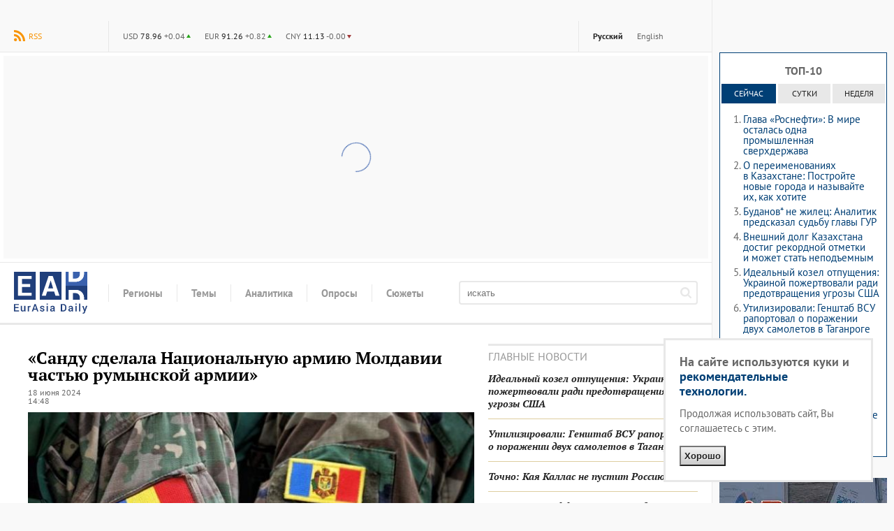

--- FILE ---
content_type: text/html; charset=utf-8
request_url: https://eadaily.com/ru/news/2024/06/18/sandu-sdelala-nacionalnuyu-armiyu-moldavii-chastyu-rumynskoy-armii
body_size: 21458
content:
<!DOCTYPE html>
<html id="site-top" dir="ltr" xmlns:dc="http://purl.org/dc/terms/" xmlns:og="http://ogp.me/ns#" xmlns:article="http://ogp.me/ns/article#" xmlns:book="http://ogp.me/ns/book#" xmlns:product="http://ogp.me/ns/product#" xmlns:profile="http://ogp.me/ns/profile#" xmlns:video="http://ogp.me/ns/video#" lang="ru">
<head prefix="og: http://ogp.me/ns# fb: http://ogp.me/ns/fb# article: http://ogp.me/ns/article# ya: http://webmaster.yandex.ru/vocabularies/">
	<meta charset="UTF-8">
	<meta http-equiv="content-type" content="text/html; charset=utf-8"/>
	<title>«Санду сделала Национальную армию Молдавии частью румынской армии» — EADaily, 18 июня 2024 — Новости Молдовы 18 июня 2024. Новости Молдова. Новости Молдовы. Молдова новости. Молдова. Новости Молдовы сегодня. Молдова новости сегодня.</title>
	<meta name="description" content="EADaily, 18 июня 2024. Президент Молдавии Майя Санду решила «интегрировать Национальную армию в румынскую систему безопасности». Об этом заявил сегодня, 18 июня, лидер оппозиционной партии «Шанс» Алексей Лунгу, комментируя принятые недавно поправки в Соглашение о военном сотрудничестве Кишинева и Бухареста."/>
	<meta name="robots" content="all"/>
	<meta name="referrer" content="origin">
	<link rel="canonical" href="https://eadaily.com/ru/news/2024/06/18/sandu-sdelala-nacionalnuyu-armiyu-moldavii-chastyu-rumynskoy-armii"/><link rel="amphtml" href="https://eadaily.com/ru/ampnews/2024/06/18/sandu-sdelala-nacionalnuyu-armiyu-moldavii-chastyu-rumynskoy-armii"/><link rel="preload" href="//img8.eadaily.com/r650x650/o/7fc/da0adefa842a3fe8cc286aecac7a0.jpeg" as="image"><link rel="preload" href="//static1.eadaily.com/fonts/v12/pt-sans-regular.woff2" as="font" crossorigin><link rel="preload" href="//static1.eadaily.com/fonts/v12/pt-serif-700.woff2" as="font" crossorigin><link rel="preload" href="//static1.eadaily.com/fonts/v12/pt-serif-700italic.woff2" as="font" crossorigin><link rel="preload" href="//static1.eadaily.com/fonts/v12/pt-sans-700.woff2" as="font" crossorigin><link rel="preload" href="//static1.eadaily.com/fonts/v12/pt-serif-regular.woff2" as="font" crossorigin><meta property="og:type" content="article"/><meta property="og:title" content="«Санду сделала Национальную армию Молдавии частью румынской армии»: EADaily"/>
<meta property="og:image" content="https://img8.eadaily.com/r650x400/o/7fc/da0adefa842a3fe8cc286aecac7a0.jpeg"/>
<meta property="og:description" content="EADaily, 18 июня 2024. Президент Молдавии Майя Санду решила «интегрировать Национальную армию в румынскую систему безопасности». Об этом заявил сегодня, 18 июня, лидер оппозиционной партии «Шанс» Алексей Лунгу, комментируя принятые недавно поправки в Соглашение о военном сотрудничестве Кишинева и Бухареста."/>
<meta property="og:url" content="https://eadaily.com/ru/news/2024/06/18/sandu-sdelala-nacionalnuyu-armiyu-moldavii-chastyu-rumynskoy-armii"/>
<meta property="og:site_name" content="EADaily"/>
<meta property="fb:app_id" content="599718063501264"/><meta name="mrc__share_title" content="«Санду сделала Национальную армию Молдавии частью румынской армии»: EADaily"/>
<link rel="image_src" href="https://img8.eadaily.com/r650x400/o/7fc/da0adefa842a3fe8cc286aecac7a0.jpeg"/><meta name="twitter:card" content="summary"/>
<meta name="twitter:site" content="@eurasiadaily"/>
<meta name="twitter:title" content="«Санду сделала Национальную армию Молдавии частью румынской армии»: EADaily"/>
<meta name="twitter:description" content="EADaily, 18 июня 2024. Президент Молдавии Майя Санду решила «интегрировать Национальную армию в румынскую систему безопасности». Об этом заявил сегодня, 18 июня, лидер оппозиционной партии «Шанс» Алексей Лунгу, комментируя принятые недавно поправки в Соглашение о военном сотрудничестве Кишинева и Бухареста."/>
<meta name="twitter:image" content="https://img8.eadaily.com/r650x400/o/7fc/da0adefa842a3fe8cc286aecac7a0.jpeg"/>
<meta name="twitter:url" content="https://eadaily.com/ru/news/2024/06/18/sandu-sdelala-nacionalnuyu-armiyu-moldavii-chastyu-rumynskoy-armii"/>	<meta name="viewport" content="width=device-width, initial-scale=1.0, minimum-scale=1.0">

	<link rel="icon" href="//static1.eadaily.com/i/fav/favicon.ico" sizes="any">
	<link rel="icon" href="//static1.eadaily.com/i/fav/favicon.svg" type="image/svg+xml">
	<link rel="apple-touch-icon" href="//static1.eadaily.com/i/fav/apple-touch-icon.png" sizes="180x180">
	<link rel="manifest" href="/manifest.json">
	<meta name="theme-color" content="#203f7b">
			<script type="text/javascript">(function(){this.isMobile=1051>(window.innerWidth||document.documentElement.clientWidth||document.getElementsByTagName("body")[0].clientWidth);this.adfoxBanner=function(a){a.onRender=function(){banner_rendered(a.containerId)};window.yaContextCb.push(()=>{Ya.adfoxCode.create(a)})};this.loadScript=function(a){if("string"==typeof a&&""!==a){var b=document.createElement("script");b.type="text/javascript";b.async=!0;b.src=a;a=document.getElementsByTagName("script")[0];a.parentNode.insertBefore(b,a)}}}).call(window.ead=
{});"serviceWorker"in navigator&&navigator.serviceWorker.register("/serviceWorker.js").then(function(a){console.log("ServiceWorker registration successful with scope: ",a.scope)}).catch(function(a){console.log("ServiceWorker registration failed: ",a)});
</script>
		<script src="//static1.eadaily.com/js/vanilla.min.js?202502111905" async></script>
		<script src="//static1.eadaily.com/js/socials.min.js?202205121015" async></script>
		<!--[if lt IE 9]><script type="text/javascript" src="//static1.eadaily.com/js/html5shiv.min.js"></script><![endif]-->

		<link rel="stylesheet" type="text/css" href="//static1.eadaily.com/css/styles.css?202510022330">
		<link rel="stylesheet" href="//static1.eadaily.com/css/btf.css?202409141000" media="print" onload="this.media='all'; this.onload=null;">
		<script type="text/javascript">
			if (window.location !== window.parent.location) alert('ВНИМАНИЕ! Страница открыта во фрейме! Это может быть использовано для обмана, будьте бдительны! Оригинальный сайт агентства расположен по адресу EADaily.com');
		</script>
		<!--
		<script data-ad-client="ca-pub-7009997980973627" async src="https://pagead2.googlesyndication.com/pagead/js/adsbygoogle.js"></script>
		<script async src="https://www.googletagmanager.com/gtag/js?id=G-4S4WPE3E1V"></script>
		<script>
			window.dataLayer = window.dataLayer || [];
			function gtag(){dataLayer.push(arguments);}
			gtag('js', new Date());
			gtag('config', 'G-4S4WPE3E1V');
		</script>
		-->
		<meta name="msvalidate.01" content="28D089FE35A234868B3DC31E9C72FE0C" />
		<link rel="search" href="/ru/opensearch.xml" title="Поиск по новостям" type="application/opensearchdescription+xml"/><link rel="alternate" type="application/rss+xml" title="RSS" href="/ru/rss/index.xml"/>		<script type="text/javascript">(function(m,e,t,r,i,k,a){m[i]=m[i]||function(){(m[i].a=m[i].a||[]).push(arguments)}; m[i].l=1*new Date();k=e.createElement(t),a=e.getElementsByTagName(t)[0],k.async=1,k.src=r,a.parentNode.insertBefore(k,a)}) (window, document, "script", "https://mc.yandex.ru/metrika/tag.js", "ym"); ym(49767505, "init", { clickmap:true, trackLinks:true, accurateTrackBounce:true });</script> <noscript><div><img src="https://mc.yandex.ru/watch/49767505" style="position:absolute; left:-9999px;" alt="" /></div></noscript>
		<script async src="https://cdn.dmtgvn.com/wrapper/js/manager.js?pid=1f462bba-63b2-4d05-8a2c-12cb7f02b607"></script>
		<script type="text/javascript">(function(w,a){(w[a]=w[a]||[]).push(function(){try{w.statmedia=new StatMedia({id:46252})}catch(d){}});w.ead.loadScript("https://stat.media/sm.js")})(window,"__statmedia_callbacks");</script>

<script src="https://static1.eadaily.com/js/prebid.js" async></script><script src="https://yandex.ru/ads/system/header-bidding.js" async></script><script src="https://content.adriver.ru/AdRiverFPS.js" async></script><script src="https://cdn.skcrtxr.com/roxot-wrapper/js/roxot-manager.js?pid=1f462bba-63b2-4d05-8a2c-12cb7f02b607" async></script><script src="https://tube.buzzoola.com/js/lib/buzzoola_ext.js" async></script><script src="https://static1.eadaily.com/js/prebid.js" async></script><script src="https://yandex.ru/ads/system/header-bidding.js" async></script><script src="https://content.adriver.ru/AdRiverFPS.js" async></script><script src="https://cdn.skcrtxr.com/roxot-wrapper/js/roxot-manager.js?pid=1f462bba-63b2-4d05-8a2c-12cb7f02b607" async></script><script src="https://tube.buzzoola.com/js/lib/buzzoola_ext.js" async></script><script type="text/javascript">var adfoxBiddersMap={myTarget:"763128",betweenDigital:"793538",adriver:"776589",otm:"1460822",buzzoola:"769160",sape:"1697231",mediasniper:"2297743",mediatoday:"2365797",pb_vox:"2583780",roxot:"1972532","adfox_yandex_roxot-adfox-hb":"1972532",gnezdo:"2930570",smi2:"3125554",astralab:"3118695","adfox_yandex_adplay-adv":"3294122",link:"3389346",ohmybid:"3434190"};var biddersCpmAdjustmentMap={'adriver':0.902,'betweenDigital':0.902,'buzzoola':0.91,'sape':0.915,'roxot':0.865,'mediasniper':0.915,'otm':0.869,'gnezdo':0.9,'mediatoday':0.883};adUnits=window.ead.isMobile?[{code:"adfox_fullscreen",sizes:[[300,600],[320,480]],bids:[{bidder:"myTarget",params:{placementId:1042277}},{bidder:"betweenDigital",params:{placementId:4510501}},{bidder:"otm",params:{placementId:30802}},{bidder:"sape",params:{placementId:818707}},{bidder:"roxot",params:{placementId:"334028c0-1691-4901-9d0b-fcc75c83b0bc",sendTargetRef:!0}},{bidder:"mediasniper",params:{placementId:3457}},{bidder:"gnezdo",params:{placementId:353036}}]},{code:"adfox_mob1",sizes:[[300,250]],bids:[{bidder:"myTarget",params:{placementId:582120}},{bidder:"betweenDigital",params:{placementId:3292797}},{bidder:"adriver",params:{placementId:"20:eadaily_300x250mob_1",additional:{ext:{query:"cid="+localStorage.getItem("adrcid")}}}},{bidder:"otm",params:{placementId:1135}},{bidder:"buzzoola",params:{placementId:417855,additional:{fpuids:(function(){try{return window.Buzzoola.User.getData();}catch(ex){return{};}})()}}},{bidder:"sape",params:{placementId:818708}},{bidder:"mediasniper",params:{placementId:370001}},{bidder:"mediatoday",params:{placementId:9652}},{bidder:"pb_vox",params:{placementId:"64edd4a97bc72f1620cd3ef2",placement:"banner"}},{bidder:"adfox_yandex_roxot-adfox-hb",params:{p1:"czfsv",p2:"hrmw"}},{bidder:"roxot",params:{placementId:"3aba28e4-f985-4ea9-ad54-43e9bfdbd547",sendTargetRef:!0}},{bidder:"gnezdo",params:{placementId:353038}},{bidder:"smi2",params:{placementId:102585}},{bidder:"astralab",params:{placementId:"66ffcf9bb13381b469ae50c1"}},{bidder:"adfox_yandex_adplay-adv",params:{p1:"dgzbg",p2:"jbzl"}},{bidder:"link",params:{placementId:"de9cf856cfb6a948591b2ee0ccbd10eb"}},{bidder:"ohmybid",params:{placementId:"8ZjzsWtx1kJnxV4F"}}]},{code:"adfox_mob2",sizes:[[300,250]],bids:[{bidder:"myTarget",params:{placementId:582202}},{bidder:"betweenDigital",params:{placementId:3292798}},{bidder:"adriver",params:{placementId:"20:eadaily_300x250mob_2",additional:{ext:{query:"cid="+localStorage.getItem("adrcid")}}}},{bidder:"otm",params:{placementId:1136}},{bidder:"buzzoola",params:{placementId:417856,additional:{fpuids:(function(){try{return window.Buzzoola.User.getData();}catch(ex){return{};}})()}}},{bidder:"sape",params:{placementId:818709}},{bidder:"mediasniper",params:{placementId:370002}},{bidder:"mediatoday",params:{placementId:9653}},{bidder:"pb_vox",params:{placementId:"64edd4c34d506e3124ec66f6",placement:"banner"}},{bidder:"adfox_yandex_roxot-adfox-hb",params:{p1:"czfsw",p2:"hrmw"}},{bidder:"roxot",params:{placementId:"a14d62cd-1104-4b5d-b6f4-93720d86b26b",sendTargetRef:!0}},{bidder:"gnezdo",params:{placementId:353039}},{bidder:"smi2",params:{placementId:102586}},{bidder:"astralab",params:{placementId:"66ffcf9db13381b469ae50d4"}},{bidder:"link",params:{placementId:"f8b502edc886240a4999f4b1129054b6"}},{bidder:"ohmybid",params:{placementId:"k31d5w27VNMH14tG"}}]},{code:"adfox_mob_intext",sizes:[[300,250]],bids:[{bidder:"myTarget",params:{placementId:582205}},{bidder:"betweenDigital",params:{placementId:3292800}},{bidder:"adriver",params:{placementId:"20:eadaily_300x250mob_3",additional:{ext:{query:"cid="+localStorage.getItem("adrcid")}}}},{bidder:"otm",params:{placementId:1137}},{bidder:"buzzoola",params:{placementId:417857,additional:{fpuids:(function(){try{return window.Buzzoola.User.getData();}catch(ex){return{};}})()}}},{bidder:"sape",params:{placementId:818710}},{bidder:"mediasniper",params:{placementId:370003}},{bidder:"mediatoday",params:{placementId:9654}},{bidder:"pb_vox",params:{placementId:"64edd4d74d506e3124ec66f8",placement:"banner"}},{bidder:"adfox_yandex_roxot-adfox-hb",params:{p1:"czfsx",p2:"hrmw"}},{bidder:"roxot",params:{placementId:"f0974c39-35d9-467f-926d-4e808b763335",sendTargetRef:!0}},{bidder:"gnezdo",params:{placementId:353040}},{bidder:"smi2",params:{placementId:102587}},{bidder:"astralab",params:{placementId:"66ffcf9fb13381b469ae50e7"}},{bidder:"link",params:{placementId:"0aa382a631590f1616c62e78b55bab10"}},{bidder:"ohmybid",params:{placementId:"rEIf5Zgy9pNsl8PL"}}]},{code:"adfox_mob_intext_2",sizes:[[300,250]],bids:[{bidder:"myTarget",params:{placementId:582203}},{bidder:"betweenDigital",params:{placementId:3292799}},{bidder:"adriver",params:{placementId:"20:eadaily_300x250mob_4",additional:{ext:{query:"cid="+localStorage.getItem("adrcid")}}}},{bidder:"otm",params:{placementId:1138}},{bidder:"buzzoola",params:{placementId:417858,additional:{fpuids:(function(){try{return window.Buzzoola.User.getData();}catch(ex){return{};}})()}}},{bidder:"sape",params:{placementId:818711}},{bidder:"mediasniper",params:{placementId:370004}},{bidder:"mediatoday",params:{placementId:9655}},{bidder:"pb_vox",params:{placementId:"64edd4ed7bc72f1620cd3ef4",placement:"banner"}},{bidder:"adfox_yandex_roxot-adfox-hb",params:{p1:"czfsy",p2:"hrmw"}},{bidder:"roxot",params:{placementId:"9f2872bc-a9f7-4c31-8417-d4dfcf5c0d2f",sendTargetRef:!0}},{bidder:"gnezdo",params:{placementId:353041}},{bidder:"smi2",params:{placementId:102588}},{bidder:"astralab",params:{placementId:"66ffcfa1b13381b469ae50fa"}},{bidder:"link",params:{placementId:"d1d988415833b6d39410ff1e6c18eaa7"}},{bidder:"ohmybid",params:{placementId:"ULKA6Yh2Gm9YuyKb"}}]}]:[{code:"adfox_head",sizes:[[970,250]],bids:[{bidder:"myTarget",params:{placementId:582227}},{bidder:"betweenDigital",params:{placementId:3292796}},{bidder:"adriver",params:{placementId:"20:eadaily_970x250",additional:{ext:{query:"cid="+localStorage.getItem("adrcid")}}}},{bidder:"otm",params:{placementId:1128}},{bidder:"buzzoola",params:{placementId:417848,additional:{fpuids:(function(){try{return window.Buzzoola.User.getData();}catch(ex){return{};}})()}}},{bidder:"sape",params:{placementId:818700}},{bidder:"mediasniper",params:{placementId:370005}},{bidder:"pb_vox",params:{placementId:"64edd52e7bc72f1620cd3ef6",placement:"banner"}},{bidder:"adfox_yandex_roxot-adfox-hb",params:{p1:"czfsu",p2:"hrmw"}},{bidder:"roxot",params:{placementId:"10d14354-ef35-48f7-af0c-92e671922a06",sendTargetRef:!0}},{bidder:"gnezdo",params:{placementId:353037}},{bidder:"smi2",params:{placementId:102582}},{bidder:"astralab",params:{placementId:"66ffcf8eb13381b469ae5045"}},{bidder:"link",params:{placementId:"69f7e2dcbb6907c0b9ef3cae610bd431"}},{bidder:"ohmybid",params:{placementId:"WAiHZz9WWy19z5M3"}}]},{code:"adfox_side1",sizes:[[300,600]],bids:[{bidder:"myTarget",params:{placementId:582218}},{bidder:"betweenDigital",params:{placementId:3292795}},{bidder:"adriver",params:{placementId:"20:eadaily_300x600",additional:{ext:{query:"cid="+localStorage.getItem("adrcid")}}}},{bidder:"otm",params:{placementId:1129}},{bidder:"buzzoola",params:{placementId:417849,additional:{fpuids:(function(){try{return window.Buzzoola.User.getData();}catch(ex){return{};}})()}}},{bidder:"sape",params:{placementId:818701}},{bidder:"mediasniper",params:{placementId:370006}},{bidder:"mediatoday",params:{placementId:9656}},{bidder:"pb_vox",params:{placementId:"649d6faa4d506ecb10379f4e",placement:"banner"}},{bidder:"adfox_yandex_roxot-adfox-hb",params:{p1:"czfst",p2:"hrmw"}},{bidder:"roxot",params:{placementId:"2691188a-13f3-4ce1-b94d-5d2f763ea327",sendTargetRef:!0}},{bidder:"smi2",params:{placementId:102579}},{bidder:"astralab",params:{placementId:"66ffcf8fb13381b469ae504f"}},{bidder:"adfox_yandex_adplay-adv",params:{p1:"dgzbh",p2:"jdhb"}},{bidder:"link",params:{placementId:"3db4ba7e92b6b9b9d33ca589230c172a"}},{bidder:"ohmybid",params:{placementId:"LWPOdiCk4TKT35jH"}}]},{code:"adfox_side2",sizes:[[240,400]],bids:[{bidder:"myTarget",params:{placementId:582221}},{bidder:"betweenDigital",params:{placementId:3292793}},{bidder:"adriver",params:{placementId:"20:eadaily_240x400",additional:{ext:{query:"cid="+localStorage.getItem("adrcid")}}}},{bidder:"otm",params:{placementId:1130}},{bidder:"buzzoola",params:{placementId:417850,additional:{fpuids:(function(){try{return window.Buzzoola.User.getData();}catch(ex){return{};}})()}}},{bidder:"sape",params:{placementId:818712}},{bidder:"mediasniper",params:{placementId:370007}},{bidder:"mediatoday",params:{placementId:9661}},{bidder:"pb_vox",params:{placementId:"64edd5447bc72f1620cd3ef8",placement:"banner"}},{bidder:"adfox_yandex_roxot-adfox-hb",params:{p1:"czfso",p2:"hrmw"}},{bidder:"roxot",params:{placementId:"38656266-2ba9-4a07-a761-e615766eb721",sendTargetRef:!0}},{bidder:"smi2",params:{placementId:102580}},{bidder:"astralab",params:{placementId:"66ffcf91b13381b469ae5062"}},{bidder:"link",params:{placementId:"ee75e9155cd750075664357edb8c96bf"}},{bidder:"ohmybid",params:{placementId:"F1z1oryE2YTeecGI"}}]},{code:"adfox_mid1",sizes:[[300,250]],bids:[{bidder:"myTarget",params:{placementId:582230}},{bidder:"betweenDigital",params:{placementId:3292801}},{bidder:"adriver",params:{placementId:"20:eadaily_300x250_1",additional:{ext:{query:"cid="+localStorage.getItem("adrcid")}}}},{bidder:"otm",params:{placementId:1131}},{bidder:"buzzoola",params:{placementId:417851,additional:{fpuids:(function(){try{return window.Buzzoola.User.getData();}catch(ex){return{};}})()}}},{bidder:"sape",params:{placementId:818703}},{bidder:"mediasniper",params:{placementId:370008}},{bidder:"mediatoday",params:{placementId:9657}},{bidder:"pb_vox",params:{placementId:"64edd5594d506e3124ec66fa",placement:"banner"}},{bidder:"adfox_yandex_roxot-adfox-hb",params:{p1:"czfsp",p2:"hrmw"}},{bidder:"roxot",params:{placementId:"b60487a6-e905-4f2e-bedb-e381b7b3ac13",sendTargetRef:!0}},{bidder:"gnezdo",params:{placementId:353032}},{bidder:"smi2",params:{placementId:102581}},{bidder:"astralab",params:{placementId:"66ffcf93b13381b469ae5075"}},{bidder:"link",params:{placementId:"d6be6721e268ef33980d151f67ee9db3"}},{bidder:"ohmybid",params:{placementId:"ctpAAoovF1XHuj5g"}}]},{code:"adfox_mid2",sizes:[[300,250]],bids:[{bidder:"myTarget",params:{placementId:582232}},{bidder:"betweenDigital",params:{placementId:3292802}},{bidder:"otm",params:{placementId:1132}},{bidder:"buzzoola",params:{placementId:417852,additional:{fpuids:(function(){try{return window.Buzzoola.User.getData();}catch(ex){return{};}})()}}},{bidder:"sape",params:{placementId:818704}},{bidder:"mediasniper",params:{placementId:370009}},{bidder:"mediatoday",params:{placementId:9658}},{bidder:"pb_vox",params:{placementId:"64edd5ab4d506e3124ec66fd",placement:"banner"}},{bidder:"adfox_yandex_roxot-adfox-hb",params:{p1:"czfsq",p2:"hrmw"}},{bidder:"roxot",params:{placementId:"5fc01441-bcee-4a19-ba1a-cf845f8a1cb5",sendTargetRef:!0}},{bidder:"gnezdo",params:{placementId:353033}},{bidder:"smi2",params:{placementId:102583}},{bidder:"astralab",params:{placementId:"66ffcf95b13381b469ae5088"}},{bidder:"link",params:{placementId:"ad36ae052eda13c9309f5dbed780c1c3"}},{bidder:"ohmybid",params:{placementId:"em0wigjPeGwfGRbV"}}]},{code:"adfox_intext1",sizes:[[300,250]],bids:[{bidder:"myTarget",params:{placementId:582238}},{bidder:"betweenDigital",params:{placementId:3292803}},{bidder:"adriver",params:{placementId:"20:eadaily_300x250_2",additional:{ext:{query:"cid="+localStorage.getItem("adrcid")}}}},{bidder:"otm",params:{placementId:1133}},{bidder:"buzzoola",params:{placementId:417853,additional:{fpuids:(function(){try{return window.Buzzoola.User.getData();}catch(ex){return{};}})()}}},{bidder:"sape",params:{placementId:818705}},{bidder:"mediasniper",params:{placementId:370010}},{bidder:"mediatoday",params:{placementId:9659}},{bidder:"pb_vox",params:{placementId:"64edd5e37bc72f1620cd3f02",placement:"banner"}},{bidder:"adfox_yandex_roxot-adfox-hb",params:{p1:"czfsr",p2:"hrmw"}},{bidder:"roxot",params:{placementId:"a898f220-c449-41e0-b093-8a09c120fdbb",sendTargetRef:!0}},{bidder:"gnezdo",params:{placementId:353034}},{bidder:"smi2",params:{placementId:102584}},{bidder:"astralab",params:{placementId:"66ffcf97b13381b469ae509b"}},{bidder:"link",params:{placementId:"55d666653c3a52a23d065474c6a09104"}},{bidder:"ohmybid",params:{placementId:"szgCdXOd5dKffQcf"}}]},{code:"adfox_intext2",sizes:[[300,250]],bids:[{bidder:"myTarget",params:{placementId:582239}},{bidder:"betweenDigital",params:{placementId:3292804}},{bidder:"otm",params:{placementId:1134}},{bidder:"buzzoola",params:{placementId:417854,additional:{fpuids:(function(){try{return window.Buzzoola.User.getData();}catch(ex){return{};}})()}}},{bidder:"sape",params:{placementId:818706}},{bidder:"mediasniper",params:{placementId:370011}},{bidder:"mediatoday",params:{placementId:9660}},{bidder:"pb_vox",params:{placementId:"64edd5f47bc72f1620cd3f04",placement:"banner"}},{bidder:"adfox_yandex_roxot-adfox-hb",params:{p1:"czfss",p2:"hrmw"}},{bidder:"roxot",params:{placementId:"8e41426c-cd8c-4a69-9adf-19e8daed6958",sendTargetRef:!0}},{bidder:"gnezdo",params:{placementId:353035}},{bidder:"smi2",params:{placementId:102589}},{bidder:"astralab",params:{placementId:"66ffcf99b13381b469ae50ae"}},{bidder:"link",params:{placementId:"19d68c2b057ff97de8bf1577dd9dea4f"}},{bidder:"ohmybid",params:{placementId:"LuwrfZpeqQLb3mNg"}}]}];var syncPixels=[{bidder:'sape',pixels:['https://acint.net/cmatch/?dp=14&pi=1630222']}];var pbjs=pbjs||{};pbjs.que=pbjs.que||[];var userTimeout=1000;window.YaHeaderBiddingSettings={pbjs:pbjs,biddersMap:adfoxBiddersMap,adUnits:adUnits,timeout:userTimeout,syncPixels:syncPixels};</script><script type="text/javascript">window.yaContextCb=window.yaContextCb||[];</script><script src="https://yandex.ru/ads/system/context.js" async></script><script type="text/javascript">window.ead.isMobile&&window.yaContextCb.push(function(){Ya.adfoxCode.create({ownerId:254948,containerId:"adfox_fullscreen",type:"fullscreen",params:{pp:"kdt",ps:"dmtf",p2:"fwbj",puid1:"",puid2:"",puid3:""}})});</script>
<script data-schema="Organization" type="application/ld+json">{"@type":"Organization","@context":"http://schema.org","name":"EADaily","url":"https://eadaily.com/","logo":"https://static1.eadaily.com/i/fav/apple-touch-icon.png","sameAs":["https://vk.com/eurasiadaily","https://www.ok.ru/group/52683602460758","https://t.me/EurasiaDaily"]}</script><script data-schema="WebSite" type="application/ld+json">{"@type":"WebSite","@context":"http://schema.org","name":"EADaily","url":"https://eadaily.com","potentialAction":{"@type":"SearchAction","target":"https://eadaily.com/ru/search/?text={search_term_string}","query-input":"required name=search_term_string"}}</script><script data-schema="WebPage" type="application/ld+json">{"@type":"WebPage","@context":"http://schema.org","@id":"https://eadaily.com/ru/news/2024/06/18/sandu-sdelala-nacionalnuyu-armiyu-moldavii-chastyu-rumynskoy-armii"}</script><script data-schema="BreadcrumbList" type="application/ld+json">{"@context":"http://schema.org","@type":"BreadcrumbList","itemListElement":[{"@type":"ListItem","position":1,"item":"https://eadaily.com/ru/","name":"Русская версия"},{"@type":"ListItem","position":2,"item":"https://eadaily.com/ru/news/","name":"Новости"},{"@type":"ListItem","position":3,"item":"https://eadaily.com/ru/news/politics/","name":"Политика"},{"@type":"ListItem","position":4,"item":"https://eadaily.com/ru/news/2024/06/18/sandu-sdelala-nacionalnuyu-armiyu-moldavii-chastyu-rumynskoy-armii","name":"«Санду сделала Национальную армию Молдавии частью румынской армии»"}]}</script>
</head>
<body >
		<div id="fb-root"></div><div id="vk_api_transport"></div>
	<div id="pagewrap">
		<div id="content_column">

	<div id="topline"><a href="#global-nav" class="alt-nav">Меню</a>
<div class="divider feed"><a href="/ru/rss/index.xml" class="rss">RSS</a></div><ul class="divider lang-switcher"><li><a href="/ru/" title="Русская версия" class="current">Русский</a></li><li><a href="/en/" title="English version" >English</a></li></ul><div class="divider currency"><ul><li><b title="USD">$</b> <strong>78.96</strong> <span class="upper">+0.04</span></li><li><b title="EUR">€</b> <strong>91.26</strong> <span class="upper">+0.82</span></li><li><b title="CNY">¥</b> <strong>11.13</strong> <span class="lower">-0.00</span></li></ul></div>
</div><div id="bn_bfr_menus" class="size-xs-s-m-hide"><div id="adfox_head" style="display:flex;justify-content:center;align-items:center;width:100%;min-height:290px;" class="ad-spin"></div></div><div id="logoline">
<a href="/ru/" id="logo">EADaily</a>
<ul class="global-nav"><li><span><b>Регионы</b></span><ul><li><a href="/ru/news/russia/">Россия</a></li><li><a href="/ru/news/belarus/">Белоруссия</a></li><li><a href="/ru/news/ukraine/">Украина</a></li><li><a href="/ru/news/novorossia/">Новороссия</a></li><li><a href="/ru/news/moldova/">Молдавия и Приднестровье</a></li><li><a href="/ru/news/europe/">Европа</a></li><li><a href="/ru/news/caucasus/">Кавказ</a></li><li><a href="/ru/news/east/">Ближний Восток</a></li><li><a href="/ru/news/turkey/">Турция</a></li><li><a href="/ru/news/china/">Китай</a></li><li><a href="/ru/news/asia/">Азия</a></li><li><a href="/ru/news/usa/">США</a></li><li><a href="/ru/news/latinamerica/">Латинская Америка</a></li><li><a href="/ru/news/africa/">Африка</a></li><li><a href="/ru/news/iran/">Иран</a></li><li><a href="/ru/news/other/">Другие</a></li><li><a href="/ru/news/baltics/">Прибалтика</a></li></ul></li><li><span><b>Темы</b></span><ul><li><a href="/ru/news/politics/">Политика</a></li><li><a href="/ru/news/economics/">Экономика</a></li><li><a href="/ru/news/society/">Общество</a></li><li><a href="/ru/news/energy/">Энергетика</a></li><li><a href="/ru/news/tech/">Технологии</a></li><li><a href="/ru/news/accidents/">Происшествия</a></li><li><a href="/ru/news/ecology/">Экология</a></li><li><a href="/ru/news/transport/">Транспорт</a></li><li><a href="/ru/news/sport/">Спорт</a></li><li><a href="/ru/news/analysis/">Аналитика</a></li><li><a href="/ru/news/history/">История</a></li><li><a href="/ru/news/military/">Войны. Армии. ВПК</a></li><li><a href="/ru/news/culture/">Культура</a></li></ul></li><li><a href="/ru/news/analysis/"><b>Аналитика</b></a></li><li><a href="/ru/poll/"><b>Опросы</b></a></li><li><a href="/ru/dossier/"><b>Сюжеты</b></a></li></ul>
<form action="/ru/search/" method="get" id="topsearch"><input type="search" placeholder="искать" name="text" /><button aria-label="искать"><svg viewBox="0 0 1000 1000"><path d="M692 423q0-111-78-189-79-79-191-80t-190 80q-79 80-79 189t79 191q78 81 190 78t191-78q78-76 78-191zm308 501q0 31-24 53-23 23-54 23-32 0-53-23L663 772q-108 74-240 74-86 0-165-33-78-34-134-91T33 588Q-1 510 0 423t33-163q33-77 91-136t134-91Q335 2 423 0t165 33q76 36 134 91t91 136q32 80 33 163 0 132-74 240l205 206q23 22 23 55z"/></svg></button></form>
</div>

	<div class="two-columns">
		<div class="two-columns-left">
			<article itemscope itemtype="http://schema.org/NewsArticle" data-news-uid="373575"><h1 itemprop="headline">«Санду сделала Национальную армию Молдавии частью румынской армии»</h1><div class="datetime"><time itemprop="datePublished" datetime="2024-06-18T14:48:00+03:00">18 июня 2024<br />14:48</time><time itemprop="dateModified" datetime="2025-06-27T11:42:27+03:00"></time></div><figure class="oneimage" itemprop="associatedMedia image" itemscope itemtype="http://schema.org/ImageObject"><meta itemprop="representativeOfPage" content="true"><meta itemprop="width" content="650"><meta itemprop="height" content="365"><img src="//img8.eadaily.com/r650x650/o/7fc/da0adefa842a3fe8cc286aecac7a0.jpeg" itemprop="url contentUrl" width="650" height="365" alt="" /><figcaption itemprop="description">Румынские и молдавские военные. Фото: Cenzura.md</figcaption></figure><div class="news-text-body" itemprop="articleBody"><p class="lead">Президент Молдавии Майя Санду решила «интегрировать Национальную армию в румынскую систему безопасности». Об этом заявил сегодня, 18 июня, лидер оппозиционной партии «Шанс» Алексей Лунгу, комментируя принятые недавно поправки в Соглашение о военном сотрудничестве Кишинева и Бухареста.</p>
<p>По его словам, таким образом армия Молдавии «станет частью армии Румынии».</p>
<blockquote>«И если раньше наши военные служили исключительно под эгидой ООН в миротворческих миссиях, то теперь они вынуждены подчиняться румынским офицерам и участвовать в миссиях под сомнительной эгидой НАТО и ЕС. Это лишь прикрытие, чтобы сделать наших солдат соучастниками действий стран НАТО. По сути, наша армия перестанет существовать как независимая сила»,<span class="after-quote"> — подчеркнул политик.</span></blockquote>
<!--noindex--><div id="adfox_mob1" class="bn_news_incut size-l-xl-hide js-lazy-advert ad-spin" style="min-height:245px;" data-adfox='{"ownerId":254948,"containerId":"adfox_mob1","params":{"pp":"noj","ps":"dmtf","p2":"fwbj","puid1":""}}'></div><!--/noindex--><p>Напомним, Молдавия подписала Соглашение о военном сотрудничестве с Румынией в 2012 году. В мае этого года документ был дополнен новой статьей — «Взаимная поддержка при выполнении миссий и операций». В нем говорится, что Румыния и Молдавия будут взаимно поддерживать друг друга в миссиях, которые проводятся под эгидой ООН, ОБСЕ, НАТО или ЕС. В том числе с точки зрения материально-технического обеспечения, транспорта, телефонных и интернет-услуг, медицинского обеспечения и эвакуации в чрезвычайных ситуациях.</p>
<!--noindex--><div class="bn_news_incut bn-cubes size-xs-s-m-hide" style="min-height: 245px;"><div><div id="adfox_intext1"></div></div><div><div id="adfox_intext2"></div></div></div><!--/noindex--><p>Оппозиция неоднократно заявляла о том, что Санду втягивает Молдавию в военную авантюру Запада, который рассматривает регион в качестве очередного военного плацдарма против России. Военнослужащие Национальной армии РМ несмотря на закрепленный в конституции постоянный нейтралитет повысили интенсивность совместных с армиями НАТО учений на своей территории, а партнеры накачивают республику оружием.</p>
<p>Как сообщало <a href="https://eadaily.com/"><strong>EADaily</strong></a> , в мае премьер-министр Молдавии <strong>Дорин Речан</strong> и верховный представитель Европейского союза по иностранным делам <strong>Жозеп Боррель</strong> подписали в Брюсселе соглашение о партнерстве в области безопасности и обороны. Оно предполагает усиление обмена разведанными с Евросоюзом и присоединение РМ к совместной программе закупок вооружений в рамках ЕС.</p></div>
<div style="clear:both;"></div><div class="socials-wrapper socials-floating"><!--noindex--><div class="social-likes" data-url="https://eadaily.com/ru/news/2024/06/18/sandu-sdelala-nacionalnuyu-armiyu-moldavii-chastyu-rumynskoy-armii" data-title="«Санду сделала Национальную армию Молдавии частью румынской армии»"><div class="vk" title="Поделиться во ВКонтакте"></div><div class="tw" data-via="eurasiadaily" title="Поделиться в Twitter"></div><div class="ok" title="Поделиться в Одноклассниках"></div><div class="tg" title="Поделиться в Telegram"></div><div class="whatsapp" title="Поделиться в WhatsApp"></div></div><!--/noindex--></div><div class="dossier-incut">
<h3><a href="/ru/dossier/agressiya-nato-protiv-rossii">Агрессия НАТО против России</a></h3><img src="//img1.eadaily.com/c80x80/o/08e/7cd4577145de7f0df3ff359e737b6.jpeg" class="dossier-incut-image" alt="Агрессия НАТО против России" /><ul class="news-feed"><li><time datetime="2025-11-25T16:53:00+03:00">25.11</time><a href="/ru/news/2025/11/25/net-klyuchevyh-punktov-rossiya-ne-primet-mirnyy-plan-ssha-politolog">Нет ключевых пунктов: Россия не примет «мирный план» США — политолог</a></li>
<li><time datetime="2025-11-25T16:49:00+03:00">25.11</time><a href="/ru/news/2025/11/25/zachem-si-czinpin-pozvonil-donaldu-trampu-ukrainu-na-tayvan">Зачем Си Цзиньпин позвонил Дональду Трампу: Украину на Тайвань?</a></li>
<li><time datetime="2025-11-25T15:14:00+03:00">25.11</time><a href="/ru/news/2025/11/25/lavrov-russkie-paru-raz-byvali-v-parizhe-no-napadat-ne-sobiraemsya">Лавров: Русские пару раз бывали в Париже, но нападать не собираемся</a></li>
</ul>
<a href="/ru/dossier/agressiya-nato-protiv-rossii" class="dossier-incut-more">Все новости сюжета</a></div>
<div class="dossier-incut">
<h3><a href="/ru/dossier/pridnestrovskiy-rubezh">Приднестровский рубеж</a></h3><img src="//img6.eadaily.com/c80x80/o/5e2/2b3d98b4d2c7b4ff792b1f4d40ee3.png" class="dossier-incut-image" alt="Приднестровский рубеж" /><ul class="news-feed"><li><time datetime="2025-11-25T18:00:00+03:00">25.11</time><a href="/ru/news/2025/11/25/vlah-pase-podtverdila-serdce-moldavii-otstranili-ot-vyborov-nezakonno">Влах: ПАСЕ подтвердила — «Сердце Молдавии» отстранили от выборов незаконно</a></li>
<li><time datetime="2025-11-25T16:17:00+03:00">25.11</time><a href="/ru/news/2025/11/25/dodon-vlasti-moldavii-pridumali-istoriyu-s-bpla-chtoby-otvlech-ot-sebya-vnimanie">Додон: Власти Молдавии придумали историю с БПЛА, чтобы отвлечь от себя внимание</a></li>
<li><time datetime="2025-11-25T16:14:00+03:00">25.11</time><a href="/ru/news/2025/11/25/mid-moldavii-vyzval-posla-rossii-iz-za-drona-kotorogo-ne-bylo">МИД Молдавии вызвал посла России из-за дрона, которого не было</a></li>
</ul>
<a href="/ru/dossier/pridnestrovskiy-rubezh" class="dossier-incut-more">Все новости сюжета</a></div>
<div class="dossier-incut">
<h3><a href="/ru/dossier/rusofobiya-i-vozrozhdenie-nacizma">Русофобия и возрождение нацизма</a></h3><img src="//img4.eadaily.com/c80x80/o/3ef/551258487deceefc83ff33e02cca6.jpeg" class="dossier-incut-image" alt="Русофобия и возрождение нацизма" /><ul class="news-feed"><li><time datetime="2025-11-25T16:17:00+03:00">25.11</time><a href="/ru/news/2025/11/25/dodon-vlasti-moldavii-pridumali-istoriyu-s-bpla-chtoby-otvlech-ot-sebya-vnimanie">Додон: Власти Молдавии придумали историю с БПЛА, чтобы отвлечь от себя внимание</a></li>
<li><time datetime="2025-11-25T16:14:00+03:00">25.11</time><a href="/ru/news/2025/11/25/mid-moldavii-vyzval-posla-rossii-iz-za-drona-kotorogo-ne-bylo">МИД Молдавии вызвал посла России из-за дрона, которого не было</a></li>
<li><time datetime="2025-11-25T16:01:00+03:00">25.11</time><a href="/ru/news/2025/11/25/lavrov-kaya-kallas-konechno-dazhe-vneshne-ne-otlichnica">Лавров: Кая Каллас, конечно, даже внешне не отличница</a></li>
</ul>
<a href="/ru/dossier/rusofobiya-i-vozrozhdenie-nacizma" class="dossier-incut-more">Все новости сюжета</a></div>
<div class="newsinfo">Постоянный адрес новости: <a href="https://eadaily.com/ru/news/2024/06/18/sandu-sdelala-nacionalnuyu-armiyu-moldavii-chastyu-rumynskoy-armii" itemprop="mainEntityOfPage" content="https://eadaily.com/ru/news/2024/06/18/sandu-sdelala-nacionalnuyu-armiyu-moldavii-chastyu-rumynskoy-armii">eadaily.com/ru/news/2024/06/18/sandu-sdelala-nacionalnuyu-armiyu-moldavii-chastyu-rumynskoy-armii</a><br />Опубликовано 18 июня 2024 в 14:48<div itemprop="publisher" itemscope itemtype="https://schema.org/Organization"><meta itemprop="name" content="EADaily"><link itemprop="url" href="https://eadaily.com"><span itemprop="logo" itemscope itemtype="http://schema.org/ImageObject"><link itemprop="url contentUrl" href="https://static1.eadaily.com/i/fav/apple-touch-icon.png"></span></div><div itemprop="author" itemscope itemtype="https://schema.org/Organization"><meta itemprop="name" content="EADaily"><link itemprop="url" href="https://eadaily.com"><span itemprop="logo" itemscope itemtype="http://schema.org/ImageObject"><link itemprop="url contentUrl" href="https://static1.eadaily.com/i/fav/apple-touch-icon.png"></span></div></div>
<div class="site-follow"><span>Читайте <strong>EAD</strong>: </span><a href="https://dzen.ru/news?favid=254125672"
						   class="calc-link" data-calc-link="1" target="_blank" rel="noopener" title="Новости Дзен"><span
								class="site-follow-button site-follow-button-zen-news"><span>Новости</span></span></a><a href="https://news.google.com/publications/CAAqJQgKIh9DQklTRVFnTWFnMEtDMlZoWkdGcGJIa3VZMjl0S0FBUAE?oc=3"
						   class="calc-link" data-calc-link="2" target="_blank" rel="noopener" title="Новости Google"><span
								class="site-follow-button site-follow-button-google-news"><span>Новости</span></span></a><a href="https://t.me/EurasiaDaily"
						   class="calc-link" data-calc-link="4" target="_blank" rel="noopener" title="Телеграм"><span
								class="site-follow-button site-follow-button-telegram"><span>Телеграм</span></span></a></div></article><!--noindex--><div class="bn-cubes size-xs-s-m-hide" style="margin:20px 0;"><div><div id="adfox_mid1" class="js-lazy-advert" data-adfox='{"ownerId":254948,"containerId":"adfox_mid1","params":{"pp":"nok","ps":"dmtf","p2":"ganf","puid1":""}}'></div></div><div><div id="adfox_mid2" class="js-lazy-advert" data-adfox='{"ownerId":254948,"containerId":"adfox_mid2","params":{"pp":"nok","ps":"dmtf","p2":"ganf","puid1":""}}'></div></div></div><div class="size-l-xl-hide" style="margin:20px -20px;"><div id="adfox_mob2" class="js-lazy-advert" data-adfox='{"ownerId":254948,"containerId":"adfox_mob2","params":{"pp":"nok","ps":"dmtf","p2":"fwbj","puid1":""}}'></div></div><div id="unit_93349" class="js-lazy-script" data-source="//smi2.ru/data/js/93349.js" style="min-height:250px;"></div><div id="unit_100158" class="js-lazy-script" data-source="//smi2.ru/data/js/100158.js" style="min-height:200px;"></div><style>.js-lazy-script .mgoc {margin:0 !important; padding:10px 0 !important;}.js-lazy-script .smi2.container_93349 {margin: 0;}</style><div id="top10goeshere"></div><!--/noindex-->
			<div class="regionsline">
				<span>Все новости</span>
			</div>

			<ul class="news-feed"><li class="news-feed-pictured"><time datetime="2025-11-26T05:05:00+03:00">05:05</time><a href="/ru/news/2025/11/26/koaliciya-zhelayushchih-planiruet-napravit-aktivy-rossii-na-finansirovanie-ukrainy"><img class="news-feed-picture" src="//img8.eadaily.com/c160x90/o/7d0/90ee3af84097c44b6cd5e07fe9e7c.jpeg" width="160" height="90" alt="«Коалиция желающих» планирует направить активы России на финансирование Украины" loading="lazy" /> «Коалиция желающих» планирует направить активы России на финансирование Украины</a></li>
<li><time datetime="2025-11-26T04:55:00+03:00">04:55</time><a href="/ru/news/2025/11/26/v-litve-vspyhnul-pozhar-na-aes">В Литве вспыхнул пожар на АЭС</a></li>
<li><time datetime="2025-11-26T04:50:00+03:00">04:50</time><a href="/ru/news/2025/11/26/tramp-zayavil-chto-dogovorilsya-o-razgovore-s-maduro">Трамп заявил, что договорился о разговоре с Мадуро</a></li>
<li><time datetime="2025-11-26T04:30:00+03:00">04:30</time><a href="/ru/news/2025/11/26/vzryv-progremel-v-harkove">Взрыв прогремел в Харькове</a></li>
<li><time datetime="2025-11-26T04:00:00+03:00">04:00</time><a href="/ru/news/2025/11/26/tramp-mnogie-punkty-mirnogo-soglasheniya-po-ukraine-soglasovany">Трамп: Многие пункты мирного соглашения по Украине согласованы</a></li>
<li class="news-feed-pictured"><time datetime="2025-11-26T03:51:00+03:00">03:51</time><a href="/ru/news/2025/11/26/teatr-samoy-dorogoy-pevicy-obyazali-zaplatit-avtoru-pesni-rossiya-rus"><img class="news-feed-picture" src="//img7.eadaily.com/c160x90/o/e8c/f6e6f65d436f8f09b9776b0ee5eae.jpeg" width="160" height="90" alt="Театр самой «дорогой» певицы обязали заплатить автору песни «Россия-Русь»" loading="lazy" /> Театр самой «дорогой» певицы обязали заплатить автору песни «Россия-Русь»</a></li>
<li><time datetime="2025-11-26T03:30:00+03:00">03:30</time><a href="/ru/news/2025/11/26/tramp-uitkoff-i-kushner-priedut-v-moskvu-na-sleduyushchey-nedele">Трамп: Уиткофф и Кушнер приедут в Москву на следующей неделе</a></li>
<li><time datetime="2025-11-26T03:15:00+03:00">03:15</time><a href="/ru/news/2025/11/26/na-kamchatke-za-sutki-zaregistrirovano-tri-aftershoka">На Камчатке за сутки зарегистрировано три афтершока</a></li>
<li><time datetime="2025-11-26T03:00:00+03:00">03:00</time><a href="/ru/news/2025/11/26/v-kieve-zhdut-vizita-poslannika-trampa">В Киеве ждут визита посланника Трампа</a></li>
<li><time datetime="2025-11-26T02:45:00+03:00">02:45</time><a href="/ru/news/2025/11/26/vulkan-bezymyannyy-na-kamchatke-vybrosil-pepel-na-vysotu-5-5-km">Вулкан Безымянный на Камчатке выбросил пепел на высоту 5,5 км</a></li>
<li class="news-feed-pictured"><time datetime="2025-11-26T02:38:00+03:00">02:38</time><a href="/ru/news/2025/11/26/soyuzu-kompozitorov-rossii-neizvestna-sudba-praha-pliseckoy-i-shchedrina"><img class="news-feed-picture" src="//img1.eadaily.com/c160x90/o/8f2/322601b41204028fd14529cd3293e.jpeg" width="160" height="90" alt="Союзу композиторов России неизвестна судьба праха Плисецкой и Щедрина" loading="lazy" /> Союзу композиторов России неизвестна судьба праха Плисецкой и Щедрина</a></li>
<li><time datetime="2025-11-26T02:30:00+03:00">02:30</time><a href="/ru/news/2025/11/26/v-ssha-nashelsya-pokupatel-na-aktivy-lukoyla">В США нашелся покупатель на активы «Лукойла»</a></li>
<li><time datetime="2025-11-26T02:15:00+03:00">02:15</time><a href="/ru/news/2025/11/26/reuters-fedun-prodal-svoyu-dolyu-lukoyla">Reuters: Федун продал свою долю «Лукойла»</a></li>
<li><time datetime="2025-11-26T02:00:00+03:00">02:00</time><a href="/ru/news/2025/11/26/tramp-zayavil-chto-zhdet-vstrechi-s-putinym-i-zelenskim">Трамп заявил, что ждет встречи с Путиным и Зеленским</a></li>
<li><time datetime="2025-11-26T01:45:00+03:00">01:45</time><a href="/ru/news/2025/11/26/putin-vstretitsya-s-zhaparovym-i-lukashenko">Путин встретится с Жапаровым и Лукашенко</a></li>
<li class="news-feed-pictured"><time datetime="2025-11-26T01:30:00+03:00">01:30</time><a href="/ru/news/2025/11/26/v-zaporozhskoy-oblasti-neskolko-desyatkov-tysyach-chelovek-ostalis-bez-sveta"><img class="news-feed-picture" src="//img3.eadaily.com/c160x90/o/a39/96aa8abc929bdee67b9d976992837.jpeg" width="160" height="90" alt="В Запорожской области несколько десятков тысяч человек остались без света" loading="lazy" /> В Запорожской области несколько десятков тысяч человек остались без света</a></li>
<li><time datetime="2025-11-26T01:23:00+03:00">01:23</time><a href="/ru/news/2025/11/26/ne-sobiraetsya-obratno-raskryto-mestonahozhdenie-prodyusera-laskovogo-maya-v-rozyske">Не собирается обратно: раскрыто местонахождение продюсера «Ласкового мая» в розыске</a></li>
<li><time datetime="2025-11-26T01:15:00+03:00">01:15</time><a href="/ru/news/2025/11/26/ukrainskie-voyska-obstrelyali-dnr-chetyre-raza-za-sutki">Украинские войска обстреляли ДНР четыре раза за сутки</a></li>
<li><time datetime="2025-11-26T01:00:00+03:00">01:00</time><a href="/ru/news/2025/11/26/sily-pvo-sbili-za-vecher-15-dronov-nad-regionami-rossii">Силы ПВО сбили за вечер 15 дронов над регионами России</a></li>
<li><time datetime="2025-11-26T00:45:00+03:00">00:45</time><a href="/ru/news/2025/11/26/idealnyy-kozel-otpushcheniya-ukrainoy-pozhertvovali-radi-predotvrashcheniya-ugrozy-ssha">Идеальный козел отпущения: Украиной пожертвовали ради предотвращения угрозы США</a></li>
<li><time datetime="2025-11-26T00:30:00+03:00">00:30</time><a href="/ru/news/2025/11/26/zvezda-seriala-velikolepnyy-vek-obratilsya-k-rossiyanam">Звезда сериала «Великолепный век» обратился к россиянам</a></li>
<li><time datetime="2025-11-26T00:15:00+03:00">00:15</time><a href="/ru/news/2025/11/26/budanov-ne-zhilec-analitik-predskazal-sudbu-glavy-gur">Буданов* не жилец: Аналитик предсказал судьбу главы ГУР</a></li>
</ul>
<p class="date-divider"><span><em>25.11.2025</em></span></p>
<ul class="news-feed"><li class="news-feed-pictured"><time datetime="2025-11-25T23:59:00+03:00">23:59</time><a href="/ru/news/2025/11/25/oni-vse-reshat-za-nas-chlenstvo-v-es-absolyutnyy-otkaz-ot-suvereniteta-goncharenko"><img class="news-feed-picture" src="//img3.eadaily.com/c160x90/o/ad0/43e9f5a427b0b89867cd6ed39547a.jpeg" width="160" height="90" alt="Они все решат за нас: Членство в ЕС — абсолютный отказ от суверенитета — Гончаренко*" loading="lazy" /> Они все решат за нас: Членство в ЕС — абсолютный отказ от суверенитета — Гончаренко*</a></li>
<li><time datetime="2025-11-25T23:53:00+03:00">23:53</time><a href="/ru/news/2025/11/25/ekspert-nazval-punkty-mirnogo-plana-po-kotorym-kiev-budet-upiratsya-izo-vseh-sil">Эксперт назвал пункты мирного плана, по которым Киев будет упираться изо всех сил</a></li>
<li><time datetime="2025-11-25T23:41:00+03:00">23:41</time><a href="/ru/news/2025/11/25/minoborony-vydelilo-lvovu-poltora-ga-na-novoe-voennoe-kladbishche">Минобороны выделило Львову полтора га на новое военное кладбище</a></li>
<li><time datetime="2025-11-25T23:20:00+03:00">23:20</time><a href="/ru/news/2025/11/25/narodnomu-artistu-rossii-grozit-dvoynoy-shtraf-za-neoplatu-predydushchego">Народному артисту России грозит двойной штраф за неоплату предыдущего</a></li>
<li><time datetime="2025-11-25T23:15:00+03:00">23:15</time><a href="/ru/news/2025/11/25/tochno-kaya-kallas-ne-pustit-rossiyu-v-g8">Точно: Кая Каллас не пустит Россию в G8</a></li>
<li><time datetime="2025-11-25T22:56:00+03:00">22:56</time><a href="/ru/news/2025/11/25/tramp-otpravlyaet-uitkoffa-v-moskvu-dlya-vstrechi-s-putinym">Трамп отправляет Уиткоффа в Москву для встречи с Путиным</a></li>
<li><time datetime="2025-11-25T22:30:00+03:00">22:30</time><a href="/ru/news/2025/11/25/reshenie-po-zamorozhennym-rossiyskim-aktivam-budet-v-blizhayshie-dni-makron">Решение по замороженным российским активам будет в ближайшие дни — Макрон</a></li>
<li class="news-feed-pictured"><time datetime="2025-11-25T21:59:00+03:00">21:59</time><a href="/ru/news/2025/11/25/nepriemlem-ermak-porekomendoval-zabyt-o-28-punktah-plana-trampa"><img class="news-feed-picture" src="//img2.eadaily.com/c160x90/o/93f/a3e3a98d35ff095acd8210239fdef.jpeg" width="160" height="90" alt="Неприемлем: Ермак порекомендовал забыть о 28 пунктах плана Трампа" loading="lazy" /> Неприемлем: Ермак порекомендовал забыть о 28 пунктах плана Трампа</a></li>
<li><time datetime="2025-11-25T21:27:00+03:00">21:27</time><a href="/ru/news/2025/11/25/za-sutki-gruppirovka-vostok-shagnula-na-40-km-na-styke-zaporozhya-i-dnepropetrovshchiny">За сутки группировка «Восток» шагнула на 40 км на стыке Запорожья и Днепропетровщины</a></li>
<li><time datetime="2025-11-25T20:55:00+03:00">20:55</time><a href="/ru/news/2025/11/25/orban-v-pyatnicu-priletit-v-moskvu-k-putinu-insayd">Орбан в пятницу прилетит в Москву к Путину — инсайд</a></li>
<li><time datetime="2025-11-25T20:33:00+03:00">20:33</time><a href="/ru/news/2025/11/25/chudesa-gerbera-atakovavshaya-moldaviyu-nochyu-byla-zapushchena-nedelyu-nazad">Чудеса: «Гербера», атаковавшая Молдавию ночью, была запущена неделю назад</a></li>
<li><time datetime="2025-11-25T19:58:00+03:00">19:58</time><a href="/ru/news/2025/11/25/kak-mozhno-skoree-zelenskiy-gotov-vstretitsya-s-trampom-v-den-blagodareniya-axios">Как можно скорее: Зеленский готов встретиться с Трампом в День благодарения — Axios</a></li>
<li><time datetime="2025-11-25T19:56:00+03:00">19:56</time><a href="/ru/news/2025/11/25/v-pribaltike-poholodalo-elektroenergiya-podorozhala-v-dva-raza">В Прибалтике похолодало: электроэнергия подорожала в два раза</a></li>
</ul>
<a class="loadmore" href="/ru/news/2025/11/25/" data-time="2025-11-25 19:56:00">Загрузить ещё</a>
		</div>

		<div class="two-columns-right">

			<div class="side-announcement side-announcement-topborder"><div class="side-announcement-header">Главные новости</div><ul><li><a href="/ru/news/2025/11/26/idealnyy-kozel-otpushcheniya-ukrainoy-pozhertvovali-radi-predotvrashcheniya-ugrozy-ssha">Идеальный козел отпущения: Украиной пожертвовали ради предотвращения угрозы США</a></li><li><a href="/ru/news/2025/11/25/utilizirovali-genshtab-vsu-raportoval-o-porazhenii-dvuh-samoletov-v-taganroge">Утилизировали: Генштаб ВСУ рапортовал о поражении двух самолетов в Таганроге</a></li><li><a href="/ru/news/2025/11/25/tochno-kaya-kallas-ne-pustit-rossiyu-v-g8">Точно: Кая Каллас не пустит Россию в G8</a></li><li><a href="/ru/news/2025/11/26/tramp-uitkoff-i-kushner-priedut-v-moskvu-na-sleduyushchey-nedele">Трамп: Уиткофф и Кушнер приедут в Москву на следующей неделе</a></li></ul></div><div class="side-announcement side-announcement-topborder"><div class="side-announcement-header">Выбор редактора</div><ul><li><a href="/ru/news/2025/11/25/glava-rosnefti-v-mire-ostalas-odna-promyshlennaya-sverhderzhava">Глава «Роснефти»: В мире осталась одна промышленная сверхдержава</a></li></ul></div><div class="side-announcement side-announcement-topborder"><div class="side-announcement-header">Аналитика</div><ul><li><a href="/ru/news/2025/11/25/vengriya-dobavila-moshchnosti-slovakii-proekt-alternativnyy-gaz-rossiyskiy">Венгрия добавила мощности Словакии: проект — альтернативный, газ — российский</a></li><li><a href="/ru/news/2025/10/17/strategicheskoe-partnerstvo-cirkony-v-venesuele-v-otvet-na-tomagavki-na-ukraine">Стратегическое партнерство: «Цирконы» в Венесуэле в ответ на «Томагавки» на Украине?</a></li><li><a href="/ru/news/2025/11/24/mehanizmy-vliyaniya-rossii-na-centralnuyu-aziyu-trebuyut-perezapuska-sariev">Механизмы влияния России на Центральную Азию требуют перезапуска — Сариев</a></li><li><a href="/ru/news/2025/11/24/tramp-so-svoim-mirnym-planom-sam-vinovat-v-zaporozhe-nastupit-razvyazka-svo">Трамп со своим «мирным планом» сам виноват: в Запорожье наступит развязка СВО</a></li><li><a href="/ru/news/2025/09/26/moldaviya-v-zone-turbulentnosti-pomozhet-li-kirienko-vozmozhnye-scenarii">Молдавия в зоне турбулентности — поможет ли Кириенко? Возможные сценарии</a></li><li><a href="/ru/news/2025/07/14/cena-evropeyskoy-pomoshchi-chto-skryvaetsya-za-navyazyvaemymi-moldavii-reformami">Цена европейской «помощи»: что скрывается за навязываемыми Молдавии реформами</a></li><li><a href="/ru/news/2025/04/01/obrazovanie-v-rossii-dolzhno-byt-rossiyskim-po-sledam-reform-trampa-mnenie">Образование в России должно быть российским: по следам реформ Трампа — мнение</a></li></ul></div><div class="side-announcement side-announcement-topborder"><div class="side-announcement-header">Актуальные сюжеты</div><ul><li class="side-announcement-picture"><a href="/ru/dossier/irano-izrailskiy-konflikt"><img src="https://img6.eadaily.com/c320x180/o/5b3/411a9d351d59a22e5d209db818066.jpeg" width="320" height="180" alt="Ирано-израильский конфликт" loading="lazy" /><span>Ирано-израильский конфликт</span></a></li></ul></div><div class="calendar one-column-hide"><a href="/ru/news/2024/05/31/" class="goprevday changemonth">&#9664;</a><a href="/ru/news/2024/07/01/" class="gonextday changemonth">&#9654;</a><span class="calendar-header">Июнь 2024</span><table>
<tr><td class="notthismonth"><span>27</span></td><td class="notthismonth"><span>28</span></td><td class="notthismonth"><span>29</span></td><td class="notthismonth"><span>30</span></td><td class="notthismonth"><span>31</span></td><td><a href="/ru/news/2024/06/01/">1</a></td><td><a href="/ru/news/2024/06/02/">2</a></td></tr><tr><td><a href="/ru/news/2024/06/03/">3</a></td><td><a href="/ru/news/2024/06/04/">4</a></td><td><a href="/ru/news/2024/06/05/">5</a></td><td><a href="/ru/news/2024/06/06/">6</a></td><td><a href="/ru/news/2024/06/07/">7</a></td><td><a href="/ru/news/2024/06/08/">8</a></td><td><a href="/ru/news/2024/06/09/">9</a></td></tr><tr><td><a href="/ru/news/2024/06/10/">10</a></td><td><a href="/ru/news/2024/06/11/">11</a></td><td><a href="/ru/news/2024/06/12/">12</a></td><td><a href="/ru/news/2024/06/13/">13</a></td><td><a href="/ru/news/2024/06/14/">14</a></td><td><a href="/ru/news/2024/06/15/">15</a></td><td><a href="/ru/news/2024/06/16/">16</a></td></tr><tr><td><a href="/ru/news/2024/06/17/">17</a></td><td class="thisday"><a href="/ru/news/2024/06/18/">18</a></td><td><a href="/ru/news/2024/06/19/">19</a></td><td><a href="/ru/news/2024/06/20/">20</a></td><td><a href="/ru/news/2024/06/21/">21</a></td><td><a href="/ru/news/2024/06/22/">22</a></td><td><a href="/ru/news/2024/06/23/">23</a></td></tr><tr><td><a href="/ru/news/2024/06/24/">24</a></td><td><a href="/ru/news/2024/06/25/">25</a></td><td><a href="/ru/news/2024/06/26/">26</a></td><td><a href="/ru/news/2024/06/27/">27</a></td><td><a href="/ru/news/2024/06/28/">28</a></td><td><a href="/ru/news/2024/06/29/">29</a></td><td><a href="/ru/news/2024/06/30/">30</a></td></tr></table>
</div>
<div class="latest-block"><!--noindex--><div id="adfox_side1" style="margin:0 0 25px 0;width:300px;height:600px;overflow:hidden !important;" class="forced-reload-ad ad-spin size-xs-s-m-hide"></div><!--/noindex--><!--noindex--><div class="side-announcement side-announcement-bordered one-column-hide">		<div class="side-announcement-header">Одноклассники</div>
		<div id="ok_group_widget" class="js-lazy-script" data-socials="ok"></div></div>
<!--/noindex--></div>
		</div>
	</div>
<div id="yandex_rtb_R-A-147144-28" class="size-l-xl-hide"></div><div id="yandex_rtb_R-A-147144-30" class="size-xs-s-m-hide"></div>	<div class="semifooter">
		<!--noindex-->
		<div class="social-box">
			<div class="section-header">Социальные cети</div>
			<ul class="social"><li class="vk"><a href="https://vk.com/eurasiadaily" target="_blank" rel="noopener" title="ВКонтакте">ВКонтакте</a></li><li class="ok"><a href="https://www.ok.ru/group/52683602460758" target="_blank" rel="noopener" title="Одноклассники">Одноклассники</a></li><li class="tg"><a href="https://t.me/EurasiaDaily" target="_blank" rel="noopener" title="Telegram">Telegram</a></li></ul>
		</div>
		<div class="aggregator-box">
			<div class="section-header">Агрегаторы</div>
			<ul class="social"><li class="zennews"><a href="https://dzen.ru/news?favid=254125672" target="_blank" rel="noopener" title="Новости Дзен">Новости Дзен</a></li><li class="googlenews"><a href="https://news.google.com/publications/CAAqJQgKIh9DQklTRVFnTWFnMEtDMlZoWkdGcGJIa3VZMjl0S0FBUAE?oc=3" target="_blank" rel="noopener" title="Google-Новости">Google-Новости</a></li></ul>
		</div>
		<!--/noindex-->

		<div class="info-box">
			<div class="section-header">Информация</div>
			<ul>
				<li><a href="/ru/information/about">Об агентстве</a></li>
				<li><a href="/ru/author/">Авторы</a></li>
			</ul>
		</div>

	</div>

	<div class="footer">
		<div class="min-age">18+</div>
		<p>&copy; 2015-2025 EADaily</p><p>Свидетельство о регистрации СМИ: ИА № ФС 77-63062 от 10 сентября 2015 года, выдано Федеральной службой по надзору в сфере связи, информационных технологий и массовых коммуникаций (Роскомнадзор).<br>Свидетельство о регистрации сетевого СМИ серия Эл № ФС77-89022 от 27 января 2025 г.</p><p>При использовании материалов гиперссылка на ИА EADaily обязательна</p><p>Использование информации ИА EADaily в коммерческих целях без письменного разрешения агентства может стать причиной судебного иска.</p><p>На информационном ресурсе <a href="/ru/information/recommend">применяются рекомендательные технологии</a> (информационные технологии предоставления информации на основе сбора, систематизации и анализа сведений, относящихся к предпочтениям пользователей сети «Интернет», находящихся на территории Российской Федерации)</p>
			<div class="buttons">
		<!--noindex-->
		<script>new Image().src = "https://counter.yadro.ru/hit?r"+escape(document.referrer)+((typeof(screen)=="undefined")?"":";s"+screen.width+"*"+screen.height+"*"+(screen.colorDepth?screen.colorDepth:screen.pixelDepth))+";u"+escape(document.URL)+";h"+escape(document.title.substring(0,150))+";"+Math.random();</script>
		<a href="https://www.liveinternet.ru/click" target="_blank" rel="nofollow"><img src="https://counter.yadro.ru/logo?18.2" title="LiveInternet: показано число просмотров за 24 часа, посетителей за 24 часа и за сегодня" alt="" style="border:0" width="88" height="31"/></a>

		<span id="top100_widget" style="margin-left:10px;"></span>
		<script>(function(b,c,a){(b[a]=b[a]||[]).push(function(){var f={project:3125761,element:"top100_widget"};try{b.top100Counter=new top100(f)}catch(g){}});var e=c.getElementsByTagName("script")[0],d=c.createElement("script");a=function(){e.parentNode.insertBefore(d,e)};d.type="text/javascript";d.async=!0;d.src=("https:"==c.location.protocol?"https:":"http:")+"//st.top100.ru/top100/top100.js";"[object Opera]"==b.opera?c.addEventListener("DOMContentLoaded",a,!1):a()})(window,document,"_top100q");</script><noscript><img src="//counter.rambler.ru/top100.cnt?pid=3125761" width="1" height="1" alt="Топ-100"/></noscript>

		<script type="text/javascript">var _tmr=window._tmr||(window._tmr=[]);_tmr.push({id:"3081425",type:"pageView",start:(new Date).getTime()});(function(c,e,a){if(!c.getElementById(a)){var b=c.createElement("script");b.type="text/javascript";b.async=!0;b.id=a;b.src="https://top-fwz1.mail.ru/js/code.js";a=function(){var d=c.getElementsByTagName("script")[0];d.parentNode.insertBefore(b,d)};"[object Opera]"==e.opera?c.addEventListener("DOMContentLoaded",a,!1):a()}})(document,window,"tmr-code");</script><noscript><div><img src="https://top-fwz1.mail.ru/counter?id=3081425;js=na" style="position:absolute;left:-9999px;" alt="Top.Mail.Ru" /></div></noscript>
		<a href="https://top.mail.ru/Rating/MassMedia-News/Today/Hits/1.html" target="_blank" rel="nofollow" style="margin-left:10px;"><img src="https://top-fwz1.mail.ru/counter?id=3081425;t=488;l=1" height="31" width="88" alt="Top.Mail.Ru" style="border:0;" /></a>
		<!--/noindex-->
	</div>
	</div>
		</div>


		<div id="advert_column">
			<div id="col2_height_calc">
				<!--noindex-->
				<div class="top-news-block side-announcement side-announcement-bordered"><div class="side-announcement-header">ТОП-10</div><ul class="top-switcher"><li data-tab="tnb-tab-0" class="current">Сейчас</li><li data-tab="tnb-tab-1" >Сутки</li><li data-tab="tnb-tab-7" >Неделя</li></ul><ol class="tnb-tab-0 current"><li><a href="/ru/news/2025/11/25/glava-rosnefti-v-mire-ostalas-odna-promyshlennaya-sverhderzhava" data-calc-link="20">Глава «Роснефти»: В мире осталась одна промышленная сверхдержава</a> <span class="stat-dynamic"></span></li><li><a href="/ru/news/2025/11/25/o-pereimenovaniyah-v-kazahstane-postroyte-novye-goroda-i-nazyvayte-ih-kak-hotite" data-calc-link="20">О переименованиях в Казахстане: Постройте новые города и называйте их, как хотите</a> <span class="stat-dynamic"></span></li><li><a href="/ru/news/2025/11/26/budanov-ne-zhilec-analitik-predskazal-sudbu-glavy-gur" data-calc-link="20">Буданов* не жилец: Аналитик предсказал судьбу главы ГУР</a> <span class="stat-dynamic"></span></li><li><a href="/ru/news/2025/11/25/vneshniy-dolg-kazahstana-dostig-rekordnoy-otmetki-i-mozhet-stat-nepodemnym" data-calc-link="20">Внешний долг Казахстана достиг рекордной отметки и может стать неподъемным</a> <span class="stat-dynamic"></span></li><li><a href="/ru/news/2025/11/26/idealnyy-kozel-otpushcheniya-ukrainoy-pozhertvovali-radi-predotvrashcheniya-ugrozy-ssha" data-calc-link="20">Идеальный козел отпущения: Украиной пожертвовали ради предотвращения угрозы США</a> <span class="stat-dynamic"></span></li><li><a href="/ru/news/2025/11/25/utilizirovali-genshtab-vsu-raportoval-o-porazhenii-dvuh-samoletov-v-taganroge" data-calc-link="20">Утилизировали: Генштаб ВСУ рапортовал о поражении двух самолетов в Таганроге</a> <span class="stat-dynamic"></span></li><li><a href="/ru/news/2025/11/25/ekspert-nazval-punkty-mirnogo-plana-po-kotorym-kiev-budet-upiratsya-izo-vseh-sil" data-calc-link="20">Эксперт назвал пункты мирного плана, по которым Киев будет упираться изо всех сил</a> <span class="stat-dynamic"></span></li><li><a href="/ru/news/2025/11/26/v-litve-vspyhnul-pozhar-na-aes" data-calc-link="20">В Литве вспыхнул пожар на АЭС</a> <span class="stat-dynamic"></span></li><li><a href="/ru/news/2025/11/26/vzryv-progremel-v-harkove" data-calc-link="20">Взрыв прогремел в Харькове</a> <span class="stat-dynamic"></span></li><li><a href="/ru/news/2025/11/25/tochno-kaya-kallas-ne-pustit-rossiyu-v-g8" data-calc-link="20">Точно: Кая Каллас не пустит Россию в G8</a> <span class="stat-dynamic"></span></li></ol><ol class="tnb-tab-1"><li><a href="/ru/news/2025/11/25/glava-rosnefti-v-mire-ostalas-odna-promyshlennaya-sverhderzhava" data-calc-link="21">Глава «Роснефти»: В мире осталась одна промышленная сверхдержава</a> <span class="stat-views">38851</span></li><li><a href="/ru/news/2025/11/24/germaniya-vzyala-gazovyy-primer-s-ukrainy-vseh-zapasov-hvatit-rovno-na-sezon" data-calc-link="21">Германия взяла газовый пример с Украины: всех запасов хватит ровно на сезон</a> <span class="stat-views">25367</span></li><li><a href="/ru/news/2025/11/25/utilizirovali-genshtab-vsu-raportoval-o-porazhenii-dvuh-samoletov-v-taganroge" data-calc-link="21">Утилизировали: Генштаб ВСУ рапортовал о поражении двух самолетов в Таганроге</a> <span class="stat-views">23125</span></li><li><a href="/ru/news/2025/11/25/lavrov-povedenie-genseka-oon-guterrisha-eto-pozorishche-dlya-organizacii" data-calc-link="21">Лавров: Поведение генсека ООН Гутерриша — это позорище для организации</a> <span class="stat-views">22820</span></li><li><a href="/ru/news/2025/11/25/vneshniy-dolg-kazahstana-dostig-rekordnoy-otmetki-i-mozhet-stat-nepodemnym" data-calc-link="21">Внешний долг Казахстана достиг рекордной отметки и может стать неподъемным</a> <span class="stat-views">21524</span></li><li><a href="/ru/news/2025/11/24/u-rady-posle-zhenevy-sneslo-kryshu-voyna-zavershitsya-posle-vozvrashcheniya-ukraine-kryma" data-calc-link="21">У Рады после Женевы снесло крышу: Война завершится после возвращения Украине Крыма</a> <span class="stat-views">19093</span></li><li><a href="/ru/news/2025/11/25/o-pereimenovaniyah-v-kazahstane-postroyte-novye-goroda-i-nazyvayte-ih-kak-hotite" data-calc-link="21">О переименованиях в Казахстане: Постройте новые города и называйте их, как хотите</a> <span class="stat-views">16594</span></li><li><a href="/ru/news/2025/11/25/mogu-no-ne-hochu-narodnyy-artist-rossii-otkazalsya-ot-poezdok-v-evropu" data-calc-link="21">Могу, но не хочу: народный артист России отказался от поездок в Европу</a> <span class="stat-views">16482</span></li><li><a href="/ru/news/2025/11/25/graf-shulenburg-russkie-amoralny-no-s-nimi-nuzhno-govorit-oni-zhe-pobezhdayut" data-calc-link="21">Граф Шуленбург: Русские аморальны, но с ними нужно говорить — они же побеждают</a> <span class="stat-views">15950</span></li><li><a href="/ru/news/2025/11/24/v-litve-rasskazali-o-samoy-tyazheloy-nochi-iz-za-sharov-s-kontrabandoy" data-calc-link="21">В Литве рассказали о «самой тяжелой ночи» из-за шаров с контрабандой</a> <span class="stat-views">14930</span></li></ol><ol class="tnb-tab-7"><li><a href="/ru/news/2025/11/20/rumynskiy-operator-ne-nadeetsya-chto-gazprom-zaplatit-gaz-prodolzhaet-idti" data-calc-link="27">Румынский оператор не надеется, что «Газпром» заплатит: газ продолжает идти</a> <span class="stat-views">148933</span></li><li><a href="/ru/news/2025/11/20/otvet-gubernatoru-bolee-600-turistov-iz-rossii-zablokirovali-v-portu-turcii" data-calc-link="27">Ответ губернатору: более 600 туристов из России заблокировали в порту Турции</a> <span class="stat-views">112196</span></li><li><a href="/ru/news/2025/11/18/edinyy-chasovoy-poyas-v-kazahstane-bezumie-iz-za-kotorogo-proigralo-dazhe-gosudarstvo" data-calc-link="27">Единый часовой пояс в Казахстане — безумие, из-за которого проиграло даже государство</a> <span class="stat-views">96353</span></li><li><a href="/ru/news/2025/11/19/udar-maynera-po-kaliningradskoy-energokompanii-ischislyaetsya-desyatkami-millionov-rubley" data-calc-link="27">Удар майнера по калининградской энергокомпании исчисляется десятками миллионов рублей</a> <span class="stat-views">81610</span></li><li><a href="/ru/news/2025/11/20/rossiya-ne-poydet-na-mirnyy-plan-bez-vozvrashcheniya-odessy-i-nikolaeva-mnenie" data-calc-link="27">Россия не пойдет на «мирный план» без возвращения Одессы и Николаева — мнение</a> <span class="stat-views">78601</span></li><li><a href="/ru/news/2025/11/20/zakanchivaetsya-toplivo-zakryvaem-lukoyl-ostanavlivaet-azs-v-finlyandii" data-calc-link="27">Заканчивается топливо — закрываем: «Лукойл» останавливает АЗС в Финляндии</a> <span class="stat-views">73105</span></li><li><a href="/ru/news/2025/11/19/evrope-pridetsya-pokoleniyami-rasschityvatsya-za-finansovuyu-pomoshch-ukraine-orban" data-calc-link="27">Европе придется поколениями рассчитываться за финансовую помощь Украине — Орбан</a> <span class="stat-views">48576</span></li><li><a href="/ru/news/2025/11/19/v-kremle-prokommentirovali-ataku-vsu-na-voronezh-amerikanskimi-raketami-atacms" data-calc-link="27">В Кремле прокомментировали атаку ВСУ на Воронеж американскими ракетами ATACMS</a> <span class="stat-views">48226</span></li><li><a href="/ru/news/2025/11/24/germaniya-vzyala-gazovyy-primer-s-ukrainy-vseh-zapasov-hvatit-rovno-na-sezon" data-calc-link="27">Германия взяла газовый пример с Украины: всех запасов хватит ровно на сезон</a> <span class="stat-views">47688</span></li><li><a href="/ru/news/2025/11/21/esminec-ssha-vstal-na-puti-rossiyskogo-topliva-tankeru-ne-dayut-zayti-v-venesuelu" data-calc-link="27">Эсминец США встал на пути российского топлива: танкеру не дают зайти в Венесуэлу</a> <span class="stat-views">47356</span></li></ol></div><div id="adfox_side2" style="margin:30px 0;min-height:400px;max-height:80vh;overflow-y:hidden;" class="size-xs-s-m-hide ad-spin"></div>
<div id="unit_91790" class="js-lazy-script" data-source="//smi2.ru/data/js/91790.js" style="min-height:400px;"></div>
				<div class="filler"></div>
				<!--/noindex-->
			</div>
		</div>
		<a href="#site-top" class="scroll-to-top-button"><svg viewBox="0 0 24 24"><path d="M12 2a10 10 0 1 0 10 10A10.011 10.011 0 0 0 12 2zm0 18a8 8 0 1 1 8-8 8.009 8.009 0 0 1-8 8z"/><path d="m7.293 13.293 1.414 1.414L12 11.414l3.293 3.293 1.414-1.414L12 8.586l-4.707 4.707z"/></svg></a>
	</div>
		<div class="dialog-box cookie-fixed" id="acceptance" style="display:none;">
			<p>На сайте используются куки и <a href="/ru/information/recommend">рекомендательные технологии.</a></p>
			<p>Продолжая использовать сайт, Вы соглашаетесь с этим.</p>
			<div class="dialog-buttons"><button>Хорошо</button></div>
		</div>
		<div id="adfox_fullscreen"></div>
<script type="text/javascript">window.ead.isMobile||(window.ead.adfoxBanner({ownerId:254948,sequentialLoading:!0,containerId:"adfox_intext1",params:{pp:"h",ps:"dmtf",p2:"ganf",puid1:""}}),window.ead.adfoxBanner({ownerId:254948,sequentialLoading:!0,containerId:"adfox_intext2",params:{pp:"h",ps:"dmtf",p2:"ganf",puid1:""}}));</script><script type="text/javascript">window.ead.isMobile||window.ead.adfoxBanner({ownerId:254948,containerId:"adfox_head",params:{pp:"g",ps:"dmtf",p2:"y",puid1:""}});</script><script type="text/javascript">window.ead.isMobile||window.ead.adfoxBanner({ownerId:254948,containerId:"adfox_side1",params:{pp:"noj",ps:"dmtf",p2:"fvyf",puid1:""}});</script><script type="text/javascript">if(window.ead.isMobile){window.yaContextCb.push(()=>{Ya.Context.AdvManager.render({"blockId":"R-A-147144-28","renderTo":"yandex_rtb_R-A-147144-28","type":"feed"})});}else{window.yaContextCb.push(()=>{Ya.Context.AdvManager.render({"blockId":"R-A-147144-30","renderTo":"yandex_rtb_R-A-147144-30","type":"feed","feedCardCount":12})});}</script><script type="text/javascript">window.ead.isMobile||window.ead.adfoxBanner({ownerId:254948,sequentialLoading:!0,containerId:"adfox_side2",params:{pp:"nok",ps:"dmtf",p2:"fvyf",puid1:""}});</script></body>
</html>

--- FILE ---
content_type: application/javascript
request_url: https://smi2.ru/counter/settings?payload=CKzpAjokOTI2YjIyOGYtZGVjNC00NjExLWE2MzEtNGY4YzMxNWUxNjli&cb=_callbacks____0mifdvb4h
body_size: 1517
content:
_callbacks____0mifdvb4h("[base64]");